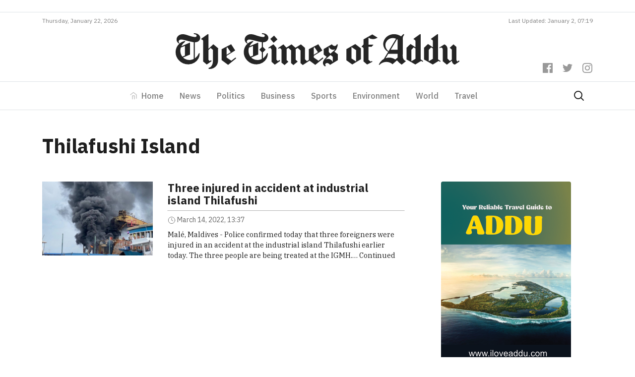

--- FILE ---
content_type: text/html; charset=utf-8
request_url: https://www.google.com/recaptcha/api2/aframe
body_size: 267
content:
<!DOCTYPE HTML><html><head><meta http-equiv="content-type" content="text/html; charset=UTF-8"></head><body><script nonce="cI1UyfUB2xstkJeQjTFSQA">/** Anti-fraud and anti-abuse applications only. See google.com/recaptcha */ try{var clients={'sodar':'https://pagead2.googlesyndication.com/pagead/sodar?'};window.addEventListener("message",function(a){try{if(a.source===window.parent){var b=JSON.parse(a.data);var c=clients[b['id']];if(c){var d=document.createElement('img');d.src=c+b['params']+'&rc='+(localStorage.getItem("rc::a")?sessionStorage.getItem("rc::b"):"");window.document.body.appendChild(d);sessionStorage.setItem("rc::e",parseInt(sessionStorage.getItem("rc::e")||0)+1);localStorage.setItem("rc::h",'1769092742995');}}}catch(b){}});window.parent.postMessage("_grecaptcha_ready", "*");}catch(b){}</script></body></html>